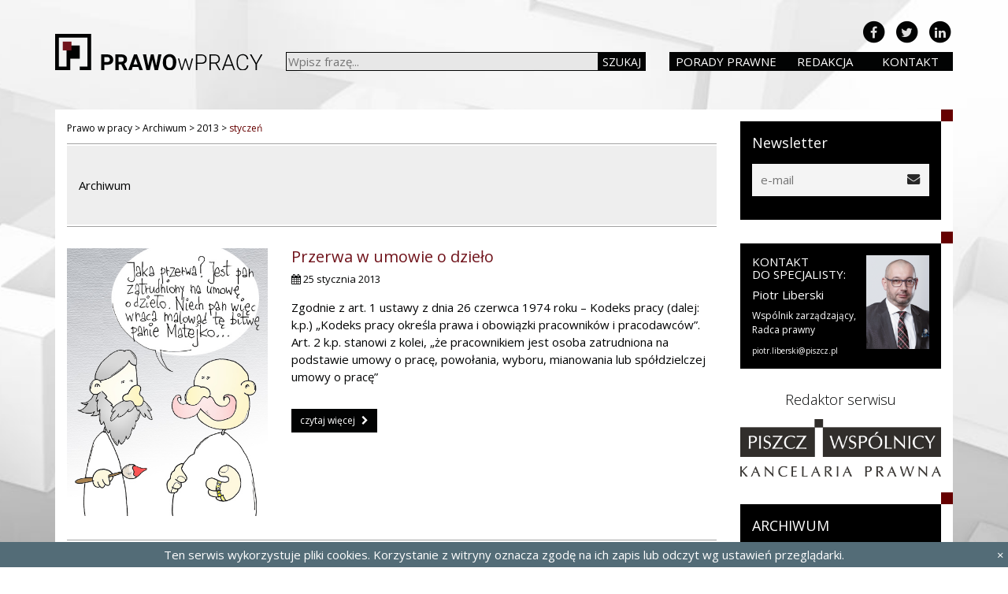

--- FILE ---
content_type: text/html; charset=UTF-8
request_url: https://www.prawowpracy.pl/2013/01/
body_size: 11252
content:
<!doctype html>
<html lang="pl-PL" class="no-js">
	<head>
		<meta charset="UTF-8">
		<title>styczeń 2013 - Prawo w pracy : Prawo w pracy</title>

		<link href="//www.google-analytics.com" rel="dns-prefetch">
        <link href="/favicon.ico" rel="shortcut icon">

		<meta http-equiv="X-UA-Compatible" content="IE=edge">
		<meta name="viewport" content="width=device-width, initial-scale=1.0">
		<meta name="description" content="Indywidualne i zbiorowe prawo pracy">

		<link href="https://fonts.googleapis.com/css?family=Open+Sans:300,400,600,700&amp;subset=latin-ext" rel="stylesheet">
		<link href="https://fonts.googleapis.com/css?family=Roboto:300,400,500,700&amp;subset=latin-ext" rel="stylesheet">
		<meta name='robots' content='noindex, follow' />
	<style>img:is([sizes="auto" i], [sizes^="auto," i]) { contain-intrinsic-size: 3000px 1500px }</style>
	
	<!-- This site is optimized with the Yoast SEO plugin v25.6 - https://yoast.com/wordpress/plugins/seo/ -->
	<meta property="og:locale" content="pl_PL" />
	<meta property="og:type" content="website" />
	<meta property="og:title" content="styczeń 2013 - Prawo w pracy" />
	<meta property="og:url" content="https://www.prawowpracy.pl/2013/01/" />
	<meta property="og:site_name" content="Prawo w pracy" />
	<meta name="twitter:card" content="summary_large_image" />
	<script type="application/ld+json" class="yoast-schema-graph">{"@context":"https://schema.org","@graph":[{"@type":"CollectionPage","@id":"https://www.prawowpracy.pl/2013/01/","url":"https://www.prawowpracy.pl/2013/01/","name":"styczeń 2013 - Prawo w pracy","isPartOf":{"@id":"https://www.prawowpracy.pl/#website"},"primaryImageOfPage":{"@id":"https://www.prawowpracy.pl/2013/01/#primaryimage"},"image":{"@id":"https://www.prawowpracy.pl/2013/01/#primaryimage"},"thumbnailUrl":"https://www.prawowpracy.pl/wp-content/uploads/2013/01/przerwa-w-umowie-o-dzielo.jpg","breadcrumb":{"@id":"https://www.prawowpracy.pl/2013/01/#breadcrumb"},"inLanguage":"pl-PL"},{"@type":"ImageObject","inLanguage":"pl-PL","@id":"https://www.prawowpracy.pl/2013/01/#primaryimage","url":"https://www.prawowpracy.pl/wp-content/uploads/2013/01/przerwa-w-umowie-o-dzielo.jpg","contentUrl":"https://www.prawowpracy.pl/wp-content/uploads/2013/01/przerwa-w-umowie-o-dzielo.jpg","width":"438","height":"585","caption":"Przerwa w umowie o dzieło"},{"@type":"BreadcrumbList","@id":"https://www.prawowpracy.pl/2013/01/#breadcrumb","itemListElement":[{"@type":"ListItem","position":1,"name":"Strona główna","item":"https://www.prawowpracy.pl/"},{"@type":"ListItem","position":2,"name":"Archiwum dla styczeń 2013"}]},{"@type":"WebSite","@id":"https://www.prawowpracy.pl/#website","url":"https://www.prawowpracy.pl/","name":"Prawo w pracy","description":"Indywidualne i zbiorowe prawo pracy","potentialAction":[{"@type":"SearchAction","target":{"@type":"EntryPoint","urlTemplate":"https://www.prawowpracy.pl/?s={search_term_string}"},"query-input":{"@type":"PropertyValueSpecification","valueRequired":true,"valueName":"search_term_string"}}],"inLanguage":"pl-PL"}]}</script>
	<!-- / Yoast SEO plugin. -->


<link rel='dns-prefetch' href='//www.prawowpracy.pl' />
<link rel='dns-prefetch' href='//cdn.openshareweb.com' />
<link rel='dns-prefetch' href='//cdn.shareaholic.net' />
<link rel='dns-prefetch' href='//www.shareaholic.net' />
<link rel='dns-prefetch' href='//analytics.shareaholic.com' />
<link rel='dns-prefetch' href='//recs.shareaholic.com' />
<link rel='dns-prefetch' href='//partner.shareaholic.com' />
<!-- Shareaholic - https://www.shareaholic.com -->
<link rel='preload' href='//cdn.shareaholic.net/assets/pub/shareaholic.js' as='script'/>
<script data-no-minify='1' data-cfasync='false'>
_SHR_SETTINGS = {"endpoints":{"local_recs_url":"https:\/\/www.prawowpracy.pl\/wp-admin\/admin-ajax.php?action=shareaholic_permalink_related","ajax_url":"https:\/\/www.prawowpracy.pl\/wp-admin\/admin-ajax.php","share_counts_url":"https:\/\/www.prawowpracy.pl\/wp-admin\/admin-ajax.php?action=shareaholic_share_counts_api"},"site_id":"4539855d2bd180f0ed1e3cf5cca45be8"};
</script>
<script data-no-minify='1' data-cfasync='false' src='//cdn.shareaholic.net/assets/pub/shareaholic.js' data-shr-siteid='4539855d2bd180f0ed1e3cf5cca45be8' async ></script>

<!-- Shareaholic Content Tags -->
<meta name='shareaholic:site_name' content='Prawo w pracy' />
<meta name='shareaholic:language' content='pl-PL' />
<meta name='shareaholic:article_visibility' content='private' />
<meta name='shareaholic:site_id' content='4539855d2bd180f0ed1e3cf5cca45be8' />
<meta name='shareaholic:wp_version' content='9.7.13' />

<!-- Shareaholic Content Tags End -->
<script type="text/javascript">
/* <![CDATA[ */
window._wpemojiSettings = {"baseUrl":"https:\/\/s.w.org\/images\/core\/emoji\/16.0.1\/72x72\/","ext":".png","svgUrl":"https:\/\/s.w.org\/images\/core\/emoji\/16.0.1\/svg\/","svgExt":".svg","source":{"concatemoji":"https:\/\/www.prawowpracy.pl\/wp-includes\/js\/wp-emoji-release.min.js"}};
/*! This file is auto-generated */
!function(s,n){var o,i,e;function c(e){try{var t={supportTests:e,timestamp:(new Date).valueOf()};sessionStorage.setItem(o,JSON.stringify(t))}catch(e){}}function p(e,t,n){e.clearRect(0,0,e.canvas.width,e.canvas.height),e.fillText(t,0,0);var t=new Uint32Array(e.getImageData(0,0,e.canvas.width,e.canvas.height).data),a=(e.clearRect(0,0,e.canvas.width,e.canvas.height),e.fillText(n,0,0),new Uint32Array(e.getImageData(0,0,e.canvas.width,e.canvas.height).data));return t.every(function(e,t){return e===a[t]})}function u(e,t){e.clearRect(0,0,e.canvas.width,e.canvas.height),e.fillText(t,0,0);for(var n=e.getImageData(16,16,1,1),a=0;a<n.data.length;a++)if(0!==n.data[a])return!1;return!0}function f(e,t,n,a){switch(t){case"flag":return n(e,"\ud83c\udff3\ufe0f\u200d\u26a7\ufe0f","\ud83c\udff3\ufe0f\u200b\u26a7\ufe0f")?!1:!n(e,"\ud83c\udde8\ud83c\uddf6","\ud83c\udde8\u200b\ud83c\uddf6")&&!n(e,"\ud83c\udff4\udb40\udc67\udb40\udc62\udb40\udc65\udb40\udc6e\udb40\udc67\udb40\udc7f","\ud83c\udff4\u200b\udb40\udc67\u200b\udb40\udc62\u200b\udb40\udc65\u200b\udb40\udc6e\u200b\udb40\udc67\u200b\udb40\udc7f");case"emoji":return!a(e,"\ud83e\udedf")}return!1}function g(e,t,n,a){var r="undefined"!=typeof WorkerGlobalScope&&self instanceof WorkerGlobalScope?new OffscreenCanvas(300,150):s.createElement("canvas"),o=r.getContext("2d",{willReadFrequently:!0}),i=(o.textBaseline="top",o.font="600 32px Arial",{});return e.forEach(function(e){i[e]=t(o,e,n,a)}),i}function t(e){var t=s.createElement("script");t.src=e,t.defer=!0,s.head.appendChild(t)}"undefined"!=typeof Promise&&(o="wpEmojiSettingsSupports",i=["flag","emoji"],n.supports={everything:!0,everythingExceptFlag:!0},e=new Promise(function(e){s.addEventListener("DOMContentLoaded",e,{once:!0})}),new Promise(function(t){var n=function(){try{var e=JSON.parse(sessionStorage.getItem(o));if("object"==typeof e&&"number"==typeof e.timestamp&&(new Date).valueOf()<e.timestamp+604800&&"object"==typeof e.supportTests)return e.supportTests}catch(e){}return null}();if(!n){if("undefined"!=typeof Worker&&"undefined"!=typeof OffscreenCanvas&&"undefined"!=typeof URL&&URL.createObjectURL&&"undefined"!=typeof Blob)try{var e="postMessage("+g.toString()+"("+[JSON.stringify(i),f.toString(),p.toString(),u.toString()].join(",")+"));",a=new Blob([e],{type:"text/javascript"}),r=new Worker(URL.createObjectURL(a),{name:"wpTestEmojiSupports"});return void(r.onmessage=function(e){c(n=e.data),r.terminate(),t(n)})}catch(e){}c(n=g(i,f,p,u))}t(n)}).then(function(e){for(var t in e)n.supports[t]=e[t],n.supports.everything=n.supports.everything&&n.supports[t],"flag"!==t&&(n.supports.everythingExceptFlag=n.supports.everythingExceptFlag&&n.supports[t]);n.supports.everythingExceptFlag=n.supports.everythingExceptFlag&&!n.supports.flag,n.DOMReady=!1,n.readyCallback=function(){n.DOMReady=!0}}).then(function(){return e}).then(function(){var e;n.supports.everything||(n.readyCallback(),(e=n.source||{}).concatemoji?t(e.concatemoji):e.wpemoji&&e.twemoji&&(t(e.twemoji),t(e.wpemoji)))}))}((window,document),window._wpemojiSettings);
/* ]]> */
</script>
<style id='wp-emoji-styles-inline-css' type='text/css'>

	img.wp-smiley, img.emoji {
		display: inline !important;
		border: none !important;
		box-shadow: none !important;
		height: 1em !important;
		width: 1em !important;
		margin: 0 0.07em !important;
		vertical-align: -0.1em !important;
		background: none !important;
		padding: 0 !important;
	}
</style>
<link rel='stylesheet' id='wp-block-library-css' href='https://www.prawowpracy.pl/wp-includes/css/dist/block-library/style.min.css' media='all' />
<style id='classic-theme-styles-inline-css' type='text/css'>
/*! This file is auto-generated */
.wp-block-button__link{color:#fff;background-color:#32373c;border-radius:9999px;box-shadow:none;text-decoration:none;padding:calc(.667em + 2px) calc(1.333em + 2px);font-size:1.125em}.wp-block-file__button{background:#32373c;color:#fff;text-decoration:none}
</style>
<style id='global-styles-inline-css' type='text/css'>
:root{--wp--preset--aspect-ratio--square: 1;--wp--preset--aspect-ratio--4-3: 4/3;--wp--preset--aspect-ratio--3-4: 3/4;--wp--preset--aspect-ratio--3-2: 3/2;--wp--preset--aspect-ratio--2-3: 2/3;--wp--preset--aspect-ratio--16-9: 16/9;--wp--preset--aspect-ratio--9-16: 9/16;--wp--preset--color--black: #000000;--wp--preset--color--cyan-bluish-gray: #abb8c3;--wp--preset--color--white: #ffffff;--wp--preset--color--pale-pink: #f78da7;--wp--preset--color--vivid-red: #cf2e2e;--wp--preset--color--luminous-vivid-orange: #ff6900;--wp--preset--color--luminous-vivid-amber: #fcb900;--wp--preset--color--light-green-cyan: #7bdcb5;--wp--preset--color--vivid-green-cyan: #00d084;--wp--preset--color--pale-cyan-blue: #8ed1fc;--wp--preset--color--vivid-cyan-blue: #0693e3;--wp--preset--color--vivid-purple: #9b51e0;--wp--preset--gradient--vivid-cyan-blue-to-vivid-purple: linear-gradient(135deg,rgba(6,147,227,1) 0%,rgb(155,81,224) 100%);--wp--preset--gradient--light-green-cyan-to-vivid-green-cyan: linear-gradient(135deg,rgb(122,220,180) 0%,rgb(0,208,130) 100%);--wp--preset--gradient--luminous-vivid-amber-to-luminous-vivid-orange: linear-gradient(135deg,rgba(252,185,0,1) 0%,rgba(255,105,0,1) 100%);--wp--preset--gradient--luminous-vivid-orange-to-vivid-red: linear-gradient(135deg,rgba(255,105,0,1) 0%,rgb(207,46,46) 100%);--wp--preset--gradient--very-light-gray-to-cyan-bluish-gray: linear-gradient(135deg,rgb(238,238,238) 0%,rgb(169,184,195) 100%);--wp--preset--gradient--cool-to-warm-spectrum: linear-gradient(135deg,rgb(74,234,220) 0%,rgb(151,120,209) 20%,rgb(207,42,186) 40%,rgb(238,44,130) 60%,rgb(251,105,98) 80%,rgb(254,248,76) 100%);--wp--preset--gradient--blush-light-purple: linear-gradient(135deg,rgb(255,206,236) 0%,rgb(152,150,240) 100%);--wp--preset--gradient--blush-bordeaux: linear-gradient(135deg,rgb(254,205,165) 0%,rgb(254,45,45) 50%,rgb(107,0,62) 100%);--wp--preset--gradient--luminous-dusk: linear-gradient(135deg,rgb(255,203,112) 0%,rgb(199,81,192) 50%,rgb(65,88,208) 100%);--wp--preset--gradient--pale-ocean: linear-gradient(135deg,rgb(255,245,203) 0%,rgb(182,227,212) 50%,rgb(51,167,181) 100%);--wp--preset--gradient--electric-grass: linear-gradient(135deg,rgb(202,248,128) 0%,rgb(113,206,126) 100%);--wp--preset--gradient--midnight: linear-gradient(135deg,rgb(2,3,129) 0%,rgb(40,116,252) 100%);--wp--preset--font-size--small: 13px;--wp--preset--font-size--medium: 20px;--wp--preset--font-size--large: 36px;--wp--preset--font-size--x-large: 42px;--wp--preset--spacing--20: 0.44rem;--wp--preset--spacing--30: 0.67rem;--wp--preset--spacing--40: 1rem;--wp--preset--spacing--50: 1.5rem;--wp--preset--spacing--60: 2.25rem;--wp--preset--spacing--70: 3.38rem;--wp--preset--spacing--80: 5.06rem;--wp--preset--shadow--natural: 6px 6px 9px rgba(0, 0, 0, 0.2);--wp--preset--shadow--deep: 12px 12px 50px rgba(0, 0, 0, 0.4);--wp--preset--shadow--sharp: 6px 6px 0px rgba(0, 0, 0, 0.2);--wp--preset--shadow--outlined: 6px 6px 0px -3px rgba(255, 255, 255, 1), 6px 6px rgba(0, 0, 0, 1);--wp--preset--shadow--crisp: 6px 6px 0px rgba(0, 0, 0, 1);}:where(.is-layout-flex){gap: 0.5em;}:where(.is-layout-grid){gap: 0.5em;}body .is-layout-flex{display: flex;}.is-layout-flex{flex-wrap: wrap;align-items: center;}.is-layout-flex > :is(*, div){margin: 0;}body .is-layout-grid{display: grid;}.is-layout-grid > :is(*, div){margin: 0;}:where(.wp-block-columns.is-layout-flex){gap: 2em;}:where(.wp-block-columns.is-layout-grid){gap: 2em;}:where(.wp-block-post-template.is-layout-flex){gap: 1.25em;}:where(.wp-block-post-template.is-layout-grid){gap: 1.25em;}.has-black-color{color: var(--wp--preset--color--black) !important;}.has-cyan-bluish-gray-color{color: var(--wp--preset--color--cyan-bluish-gray) !important;}.has-white-color{color: var(--wp--preset--color--white) !important;}.has-pale-pink-color{color: var(--wp--preset--color--pale-pink) !important;}.has-vivid-red-color{color: var(--wp--preset--color--vivid-red) !important;}.has-luminous-vivid-orange-color{color: var(--wp--preset--color--luminous-vivid-orange) !important;}.has-luminous-vivid-amber-color{color: var(--wp--preset--color--luminous-vivid-amber) !important;}.has-light-green-cyan-color{color: var(--wp--preset--color--light-green-cyan) !important;}.has-vivid-green-cyan-color{color: var(--wp--preset--color--vivid-green-cyan) !important;}.has-pale-cyan-blue-color{color: var(--wp--preset--color--pale-cyan-blue) !important;}.has-vivid-cyan-blue-color{color: var(--wp--preset--color--vivid-cyan-blue) !important;}.has-vivid-purple-color{color: var(--wp--preset--color--vivid-purple) !important;}.has-black-background-color{background-color: var(--wp--preset--color--black) !important;}.has-cyan-bluish-gray-background-color{background-color: var(--wp--preset--color--cyan-bluish-gray) !important;}.has-white-background-color{background-color: var(--wp--preset--color--white) !important;}.has-pale-pink-background-color{background-color: var(--wp--preset--color--pale-pink) !important;}.has-vivid-red-background-color{background-color: var(--wp--preset--color--vivid-red) !important;}.has-luminous-vivid-orange-background-color{background-color: var(--wp--preset--color--luminous-vivid-orange) !important;}.has-luminous-vivid-amber-background-color{background-color: var(--wp--preset--color--luminous-vivid-amber) !important;}.has-light-green-cyan-background-color{background-color: var(--wp--preset--color--light-green-cyan) !important;}.has-vivid-green-cyan-background-color{background-color: var(--wp--preset--color--vivid-green-cyan) !important;}.has-pale-cyan-blue-background-color{background-color: var(--wp--preset--color--pale-cyan-blue) !important;}.has-vivid-cyan-blue-background-color{background-color: var(--wp--preset--color--vivid-cyan-blue) !important;}.has-vivid-purple-background-color{background-color: var(--wp--preset--color--vivid-purple) !important;}.has-black-border-color{border-color: var(--wp--preset--color--black) !important;}.has-cyan-bluish-gray-border-color{border-color: var(--wp--preset--color--cyan-bluish-gray) !important;}.has-white-border-color{border-color: var(--wp--preset--color--white) !important;}.has-pale-pink-border-color{border-color: var(--wp--preset--color--pale-pink) !important;}.has-vivid-red-border-color{border-color: var(--wp--preset--color--vivid-red) !important;}.has-luminous-vivid-orange-border-color{border-color: var(--wp--preset--color--luminous-vivid-orange) !important;}.has-luminous-vivid-amber-border-color{border-color: var(--wp--preset--color--luminous-vivid-amber) !important;}.has-light-green-cyan-border-color{border-color: var(--wp--preset--color--light-green-cyan) !important;}.has-vivid-green-cyan-border-color{border-color: var(--wp--preset--color--vivid-green-cyan) !important;}.has-pale-cyan-blue-border-color{border-color: var(--wp--preset--color--pale-cyan-blue) !important;}.has-vivid-cyan-blue-border-color{border-color: var(--wp--preset--color--vivid-cyan-blue) !important;}.has-vivid-purple-border-color{border-color: var(--wp--preset--color--vivid-purple) !important;}.has-vivid-cyan-blue-to-vivid-purple-gradient-background{background: var(--wp--preset--gradient--vivid-cyan-blue-to-vivid-purple) !important;}.has-light-green-cyan-to-vivid-green-cyan-gradient-background{background: var(--wp--preset--gradient--light-green-cyan-to-vivid-green-cyan) !important;}.has-luminous-vivid-amber-to-luminous-vivid-orange-gradient-background{background: var(--wp--preset--gradient--luminous-vivid-amber-to-luminous-vivid-orange) !important;}.has-luminous-vivid-orange-to-vivid-red-gradient-background{background: var(--wp--preset--gradient--luminous-vivid-orange-to-vivid-red) !important;}.has-very-light-gray-to-cyan-bluish-gray-gradient-background{background: var(--wp--preset--gradient--very-light-gray-to-cyan-bluish-gray) !important;}.has-cool-to-warm-spectrum-gradient-background{background: var(--wp--preset--gradient--cool-to-warm-spectrum) !important;}.has-blush-light-purple-gradient-background{background: var(--wp--preset--gradient--blush-light-purple) !important;}.has-blush-bordeaux-gradient-background{background: var(--wp--preset--gradient--blush-bordeaux) !important;}.has-luminous-dusk-gradient-background{background: var(--wp--preset--gradient--luminous-dusk) !important;}.has-pale-ocean-gradient-background{background: var(--wp--preset--gradient--pale-ocean) !important;}.has-electric-grass-gradient-background{background: var(--wp--preset--gradient--electric-grass) !important;}.has-midnight-gradient-background{background: var(--wp--preset--gradient--midnight) !important;}.has-small-font-size{font-size: var(--wp--preset--font-size--small) !important;}.has-medium-font-size{font-size: var(--wp--preset--font-size--medium) !important;}.has-large-font-size{font-size: var(--wp--preset--font-size--large) !important;}.has-x-large-font-size{font-size: var(--wp--preset--font-size--x-large) !important;}
:where(.wp-block-post-template.is-layout-flex){gap: 1.25em;}:where(.wp-block-post-template.is-layout-grid){gap: 1.25em;}
:where(.wp-block-columns.is-layout-flex){gap: 2em;}:where(.wp-block-columns.is-layout-grid){gap: 2em;}
:root :where(.wp-block-pullquote){font-size: 1.5em;line-height: 1.6;}
</style>
<link rel='stylesheet' id='accordion_archives-css' href='https://www.prawowpracy.pl/wp-content/plugins/accordion-archive-widget/style.css' media='all' />
<link rel='stylesheet' id='html5blank-main-css' href='https://www.prawowpracy.pl/wp-content/themes/piszcz-blog/styles/main.css' media='all' />
<link rel='stylesheet' id='html5blank-css' href='https://www.prawowpracy.pl/wp-content/themes/piszcz-blog/style.css' media='all' />
<link rel='stylesheet' id='newsletter-css' href='https://www.prawowpracy.pl/wp-content/plugins/newsletter/style.css' media='all' />
<script type="text/javascript" src="https://www.prawowpracy.pl/wp-content/themes/piszcz-blog/js/lib/conditionizr-4.3.0.min.js" id="conditionizr-js"></script>
<script type="text/javascript" src="https://www.prawowpracy.pl/wp-content/themes/piszcz-blog/js/lib/modernizr-2.7.1.min.js" id="modernizr-js"></script>
<script type="text/javascript" src="https://www.prawowpracy.pl/wp-includes/js/jquery/jquery.min.js" id="jquery-core-js"></script>
<script type="text/javascript" src="https://www.prawowpracy.pl/wp-includes/js/jquery/jquery-migrate.min.js" id="jquery-migrate-js"></script>
<script type="text/javascript" src="https://www.prawowpracy.pl/wp-content/themes/piszcz-blog/bootstrap/js/bootstrap.min.js" id="bootstrap-js"></script>
<script type="text/javascript" src="https://www.prawowpracy.pl/wp-content/themes/piszcz-blog/js/lib/jquery.matchHeight-min.js" id="matchHeight-js"></script>
<script type="text/javascript" src="https://www.prawowpracy.pl/wp-content/themes/piszcz-blog/js/lib/js.cookie.js" id="cookies-js"></script>
<script type="text/javascript" src="https://www.prawowpracy.pl/wp-content/themes/piszcz-blog/js/lib/jquery.badonkatrunc.min.js" id="badonkatrunc-js"></script>
<script type="text/javascript" src="https://www.prawowpracy.pl/wp-content/themes/piszcz-blog/js/scripts.js" id="html5blankscripts-js"></script>
<script type="text/javascript" src="https://www.prawowpracy.pl/wp-content/plugins/accordion-archive-widget/script.js" id="accordion_archives_script-js"></script>
<link rel="https://api.w.org/" href="https://www.prawowpracy.pl/wp-json/" /><link rel='https://github.com/WP-API/WP-API' href='https://www.prawowpracy.pl/wp-json' />
<script type="text/javascript">
(function(url){
	if(/(?:Chrome\/26\.0\.1410\.63 Safari\/537\.31|WordfenceTestMonBot)/.test(navigator.userAgent)){ return; }
	var addEvent = function(evt, handler) {
		if (window.addEventListener) {
			document.addEventListener(evt, handler, false);
		} else if (window.attachEvent) {
			document.attachEvent('on' + evt, handler);
		}
	};
	var removeEvent = function(evt, handler) {
		if (window.removeEventListener) {
			document.removeEventListener(evt, handler, false);
		} else if (window.detachEvent) {
			document.detachEvent('on' + evt, handler);
		}
	};
	var evts = 'contextmenu dblclick drag dragend dragenter dragleave dragover dragstart drop keydown keypress keyup mousedown mousemove mouseout mouseover mouseup mousewheel scroll'.split(' ');
	var logHuman = function() {
		if (window.wfLogHumanRan) { return; }
		window.wfLogHumanRan = true;
		var wfscr = document.createElement('script');
		wfscr.type = 'text/javascript';
		wfscr.async = true;
		wfscr.src = url + '&r=' + Math.random();
		(document.getElementsByTagName('head')[0]||document.getElementsByTagName('body')[0]).appendChild(wfscr);
		for (var i = 0; i < evts.length; i++) {
			removeEvent(evts[i], logHuman);
		}
	};
	for (var i = 0; i < evts.length; i++) {
		addEvent(evts[i], logHuman);
	}
})('//www.prawowpracy.pl/?wordfence_lh=1&hid=A5ADDDBE3DA6DAA2B569850B3E27A1F9');
</script>		<script>
        // conditionizr.com
        // configure environment tests
        conditionizr.config({
            assets: 'https://www.prawowpracy.pl/wp-content/themes/piszcz-blog',
            tests: {}
        });
        </script>

	<!-- Global site tag (gtag.js) - Google Analytics -->
	<script async src="https://www.googletagmanager.com/gtag/js?id=UA-26086006-1"></script>
	<script>
		window.dataLayer = window.dataLayer || [];
		function gtag(){dataLayer.push(arguments);}
		gtag('js', new Date());

		gtag('config', 'UA-26086006-1');
	</script>
	</head>
	<body class="archive date wp-theme-piszcz-blog">
		<div id="fb-root"></div>
<script>(function(d, s, id) {
  var js, fjs = d.getElementsByTagName(s)[0];
  if (d.getElementById(id)) return;
  js = d.createElement(s); js.id = id;
  js.src = "//connect.facebook.net/pl_PL/sdk.js#xfbml=1&version=v2.8&appId=422722808069731";
  fjs.parentNode.insertBefore(js, fjs);
}(document, 'script', 'facebook-jssdk'));</script>

		<!-- wrapper -->
			<header class="header">
				<div class="container">
					<div class="row">
						<div class="col-md-3">
							<a class="header-logo" href="/"><img src="https://www.prawowpracy.pl/wp-content/themes/piszcz-blog/img/logo-prawo.svg" alt="Prawo W Pracy Logo"></a>
						</div>
						<div class="col-md-5">
							<div class="header-search">
								<!-- search -->
<form class="search" method="get" action="https://www.prawowpracy.pl" role="search">
	<input class="search-input" type="search" name="s" placeholder="Wpisz frazę...">
	<button class="search-submit" type="submit">Szukaj</button>
	<input type="hidden" name="csrf" value="838f96616d" />
</form>
<!-- /search -->
							</div>
						</div>
						<div class="col-md-4">
							<div class="header-menu">
								<ul>
									<li><a href="/porady">Porady prawne</a></li>
									<li><a href="/redakcja">Redakcja</a></li>
									<li><a href="/kontakt">Kontakt</a></li>
								</ul>
							</div>
							<div class="header-social">
								<ul>
									<li>
										<a href="https://www.linkedin.com/company/6382456">
											<span class="fa-stack">
										  <i class="fa fa-circle fa-stack-2x"></i>
										  <i class="fa fa-linkedin fa-stack-1x fa-inverse"></i>
										</span>
										</a>
									</li>
									<li>
										<a href="https://twitter.com/Prawo_w_Pracy">
											<span class="fa-stack">
										  <i class="fa fa-circle fa-stack-2x"></i>
										  <i class="fa fa-twitter fa-stack-1x fa-inverse"></i>
										</span>
										</a>
									</li>
									<li>
										<a href="https://www.facebook.com/Prawo-w-Pracy-140046306084498/">
											<span class="fa-stack">
										  <i class="fa fa-circle fa-stack-2x"></i>
										  <i class="fa fa-facebook fa-stack-1x fa-inverse"></i>
										</span>
										</a>
									</li>
								</ul>
							</div>
						</div>
					</div>
				</div>
			</header>

			<div class="wrapper">
<div class="container archive">
	<div class="content">
		<div class="row">
			<div class="col-md-9">
				<main>
					<div class="breadcrumbs" typeof="BreadcrumbList" vocab="http://schema.org/">
							<!-- Breadcrumb NavXT 7.4.1 -->
<span property="itemListElement" typeof="ListItem"><a property="item" typeof="WebPage" title="Go to Prawo w pracy." href="https://www.prawowpracy.pl" class="home"><span property="name">Prawo w pracy</span></a><meta property="position" content="1"></span> &gt; <span property="itemListElement" typeof="ListItem"><a property="item" typeof="WebPage" title="Go to Archiwum." href="https://www.prawowpracy.pl/porady/" class="post-root post post-post"><span property="name">Archiwum</span></a><meta property="position" content="2"></span> &gt; <span property="itemListElement" typeof="ListItem"><a property="item" typeof="WebPage" title="Go to the 2013 archives." href="https://www.prawowpracy.pl/2013/" class="archive date-year"><span property="name">2013</span></a><meta property="position" content="3"></span> &gt; <span property="itemListElement" typeof="ListItem"><span property="name">styczeń</span><meta property="position" content="4"></span>					</div>
					<div class="post-meta archive-meta">
						<span class="archive-title">
							Archiwum
						</span>
					</div>
					<div class="post-list">
						
	<article>
		<div class="row">
			<div class="col-md-4">
				<div class="post-thumbnail">
					<img src="https://www.prawowpracy.pl/wp-content/uploads/2013/01/przerwa-w-umowie-o-dzielo.jpg" class="attachment-large size-large wp-post-image" alt="Przerwa w umowie o dzieło" decoding="async" fetchpriority="high" srcset="https://www.prawowpracy.pl/wp-content/uploads/2013/01/przerwa-w-umowie-o-dzielo.jpg 438w, https://www.prawowpracy.pl/wp-content/uploads/2013/01/przerwa-w-umowie-o-dzielo-224x300.jpg 224w" sizes="(max-width: 438px) 100vw, 438px" />				</div>
			</div>
			<div class="col-md-8">
				<div class="post-details">
					<header>
						<h3><a href="https://www.prawowpracy.pl/przerwa-w-umowie-o-dzielo/">Przerwa w umowie o dzieło</a></h3>
						<span class="date"><i class="fa fa-calendar" aria-hidden="true"></i> 25 stycznia 2013</span>
					</header>
					<p>Zgodnie z art. 1 ustawy z dnia 26 czerwca 1974 roku &#8211; Kodeks pracy (dalej: k.p.) „Kodeks pracy określa prawa i obowiązki pracowników i pracodawców”. Art. 2 k.p. stanowi z kolei, „że pracownikiem jest osoba zatrudniona na podstawie umowy o pracę, powołania, wyboru, mianowania lub spółdzielczej umowy o pracę”</p>
					<a class="btn btn-default btn-sm read-more" href="https://www.prawowpracy.pl/przerwa-w-umowie-o-dzielo/">czytaj więcej <i class="fa fa-chevron-right"></i></a>
					<footer>
						<div class="post-share">
							
							<!--<div class="fb-like" data-href="https://www.prawowpracy.pl/przerwa-w-umowie-o-dzielo/" data-layout="button_count" data-action="like" data-size="small" data-show-faces="false" data-share="true"></div>-->
							<div style='display:none;' class='shareaholic-canvas' data-app='share_buttons' data-title='Przerwa w umowie o dzieło' data-link='https://www.prawowpracy.pl/przerwa-w-umowie-o-dzielo/' data-app-id='26288953'></div>							
						</div>
						<!--<div class="post-comments">
							<span class="comments"><i class="fa fa-comment-o" aria-hidden="true"></i> <a href="https://www.prawowpracy.pl/przerwa-w-umowie-o-dzielo/#respond">Dodaj komentarz</a></span>
						</div>-->
					</footer>
				</div>
			</div>
		</div>
	</article>


	<article>
		<div class="row">
			<div class="col-md-4">
				<div class="post-thumbnail">
					<img src="https://www.prawowpracy.pl/wp-content/uploads/2013/01/2013.jpg" class="attachment-large size-large wp-post-image" alt="Zmiany w prawie pracy w 2013" decoding="async" srcset="https://www.prawowpracy.pl/wp-content/uploads/2013/01/2013.jpg 438w, https://www.prawowpracy.pl/wp-content/uploads/2013/01/2013-224x300.jpg 224w" sizes="(max-width: 438px) 100vw, 438px" />				</div>
			</div>
			<div class="col-md-8">
				<div class="post-details">
					<header>
						<h3><a href="https://www.prawowpracy.pl/zmiany-w-prawie-pracy-w-2013/">Zmiany w prawie pracy w 2013</a></h3>
						<span class="date"><i class="fa fa-calendar" aria-hidden="true"></i> 7 stycznia 2013</span>
					</header>
					<p>Początek nowego roku jest okazją dla podsumowania najważniejszych zmian w prawie pracy, o jakich w 2013 roku powinien pamiętać pracodawca.  Naszym zdaniem, dokonując wyboru najistotniejszych zagadnień, zwrócić należy w szczególności uwagę na kwestie wskazane poniżej.</p>
					<a class="btn btn-default btn-sm read-more" href="https://www.prawowpracy.pl/zmiany-w-prawie-pracy-w-2013/">czytaj więcej <i class="fa fa-chevron-right"></i></a>
					<footer>
						<div class="post-share">
							
							<!--<div class="fb-like" data-href="https://www.prawowpracy.pl/zmiany-w-prawie-pracy-w-2013/" data-layout="button_count" data-action="like" data-size="small" data-show-faces="false" data-share="true"></div>-->
							<div style='display:none;' class='shareaholic-canvas' data-app='share_buttons' data-title='Zmiany w prawie pracy w 2013' data-link='https://www.prawowpracy.pl/zmiany-w-prawie-pracy-w-2013/' data-app-id='26288953'></div>							
						</div>
						<!--<div class="post-comments">
							<span class="comments"><i class="fa fa-comment-o" aria-hidden="true"></i> <a href="https://www.prawowpracy.pl/zmiany-w-prawie-pracy-w-2013/#respond">Dodaj komentarz</a></span>
						</div>-->
					</footer>
				</div>
			</div>
		</div>
	</article>


						<div class="col-md-12">
							<!-- pagination -->
<div class="pagination">
	</div>
<!-- /pagination -->
						</div>
					</div>
				</main>
			</div>
			<div class="col-md-3">
				<aside>
					<div class="sidebar-newsletter">
						<h3>Newsletter</h3>

						<script type="text/javascript">
						//<![CDATA[
						if (typeof newsletter_check !== "function") {
						window.newsletter_check = function (f) {
						    var re = /^([a-zA-Z0-9_\.\-\+])+\@(([a-zA-Z0-9\-]{1,})+\.)+([a-zA-Z0-9]{2,})+$/;
						    if (!re.test(f.elements["ne"].value)) {
						        alert("The email is not correct");
						        return false;
						    }
						    for (var i=1; i<20; i++) {
						    if (f.elements["np" + i] && f.elements["np" + i].required && f.elements["np" + i].value == "") {
						        alert("");
						        return false;
						    }
						    }
						    if (f.elements["ny"] && !f.elements["ny"].checked) {
						        alert("You must accept the privacy statement");
						        return false;
						    }
						    return true;
						}
						}
						//]]>
						</script>

						<div class="tnp tnp-subscription newsletter newsletter-subscription newsletter--blocked">
							<form method="post" action="/?na=s" onsubmit="return newsletter_check(this)">
								<input class="tnp-email" type="email" name="ne" size="30" placeholder="e-mail" required>
								<input class="tnp-submit" type="submit" value=""/>
							</form>
						</div>
					</div>

										<div class="sidebar-spec clearfix">
						<div class="post-spec">
							<img src="https://www.prawowpracy.pl/wp-content/uploads/2024/03/piotr_liberski-2-250x373a.png" class="attachment-post-thumbnail size-post-thumbnail wp-post-image" alt="" decoding="async" loading="lazy" srcset="https://www.prawowpracy.pl/wp-content/uploads/2024/03/piotr_liberski-2-250x373a.png 250w, https://www.prawowpracy.pl/wp-content/uploads/2024/03/piotr_liberski-2-250x373a-120x179.png 120w" />							<div class="person-details">
								<h3>Kontakt<br>do specjalisty:</h3>
								<h4>Piotr Liberski</h4>
																<span>Wspólnik zarządzający, Radca prawny </span>
																									<a href="mailto:piotr.liberski@piszcz.pl">piotr.liberski@piszcz.pl</a>
																							</div>
						</div>
					</div>


					<div class="sidebar-logo">
						<h3>Redaktor serwisu</h3>
						<a href="http://piszcz.pl" rel="nofollow" target="_blank">
							<img src="https://www.prawowpracy.pl/wp-content/themes/piszcz-blog/img/logo-piszcz.png" alt="Piszcz i Wspólnicy">
						</a>
					</div>
											<div id="primary-sidebar" class="primary-sidebar widget-area" role="complementary">
							<div id="accordion_archives-2" class="widget-sidebar widget_accordion_archive"><h3 class="widget-title">Archiwum</h3>		<ul>
<li class="archive-accordion-year "><a>2020</a><ul style=""><li class="archive-accordion-month "><a href="https://www.prawowpracy.pl/2020/01/">maj</a></li><li class="archive-accordion-month "><a href="https://www.prawowpracy.pl/2020/01/">marzec</a></li><li class="archive-accordion-month "><a href="https://www.prawowpracy.pl/2020/01/">luty</a></li><li class="archive-accordion-month "><a href="https://www.prawowpracy.pl/2020/01/">styczeń</a></li></ul></li><li class="archive-accordion-year "><a>2019</a><ul style=""><li class="archive-accordion-month "><a href="https://www.prawowpracy.pl/2019/01/">lipiec</a></li><li class="archive-accordion-month "><a href="https://www.prawowpracy.pl/2019/01/">luty</a></li></ul></li><li class="archive-accordion-year "><a>2018</a><ul style=""><li class="archive-accordion-month "><a href="https://www.prawowpracy.pl/2018/01/">grudzień</a></li><li class="archive-accordion-month "><a href="https://www.prawowpracy.pl/2018/01/">maj</a></li><li class="archive-accordion-month "><a href="https://www.prawowpracy.pl/2018/01/">kwiecień</a></li><li class="archive-accordion-month "><a href="https://www.prawowpracy.pl/2018/01/">marzec</a></li><li class="archive-accordion-month "><a href="https://www.prawowpracy.pl/2018/01/">luty</a></li><li class="archive-accordion-month "><a href="https://www.prawowpracy.pl/2018/01/">styczeń</a></li></ul></li><li class="archive-accordion-year "><a>2017</a><ul style=""><li class="archive-accordion-month "><a href="https://www.prawowpracy.pl/2017/01/">grudzień</a></li><li class="archive-accordion-month "><a href="https://www.prawowpracy.pl/2017/01/">listopad</a></li><li class="archive-accordion-month "><a href="https://www.prawowpracy.pl/2017/01/">październik</a></li><li class="archive-accordion-month "><a href="https://www.prawowpracy.pl/2017/01/">wrzesień</a></li><li class="archive-accordion-month "><a href="https://www.prawowpracy.pl/2017/01/">sierpień</a></li><li class="archive-accordion-month "><a href="https://www.prawowpracy.pl/2017/01/">lipiec</a></li><li class="archive-accordion-month "><a href="https://www.prawowpracy.pl/2017/01/">czerwiec</a></li><li class="archive-accordion-month "><a href="https://www.prawowpracy.pl/2017/01/">maj</a></li><li class="archive-accordion-month "><a href="https://www.prawowpracy.pl/2017/01/">kwiecień</a></li><li class="archive-accordion-month "><a href="https://www.prawowpracy.pl/2017/01/">marzec</a></li><li class="archive-accordion-month "><a href="https://www.prawowpracy.pl/2017/01/">luty</a></li><li class="archive-accordion-month "><a href="https://www.prawowpracy.pl/2017/01/">styczeń</a></li></ul></li><li class="archive-accordion-year "><a>2016</a><ul style=""><li class="archive-accordion-month "><a href="https://www.prawowpracy.pl/2016/01/">grudzień</a></li><li class="archive-accordion-month "><a href="https://www.prawowpracy.pl/2016/01/">listopad</a></li><li class="archive-accordion-month "><a href="https://www.prawowpracy.pl/2016/01/">październik</a></li><li class="archive-accordion-month "><a href="https://www.prawowpracy.pl/2016/01/">wrzesień</a></li><li class="archive-accordion-month "><a href="https://www.prawowpracy.pl/2016/01/">sierpień</a></li><li class="archive-accordion-month "><a href="https://www.prawowpracy.pl/2016/01/">lipiec</a></li><li class="archive-accordion-month "><a href="https://www.prawowpracy.pl/2016/01/">czerwiec</a></li><li class="archive-accordion-month "><a href="https://www.prawowpracy.pl/2016/01/">maj</a></li><li class="archive-accordion-month "><a href="https://www.prawowpracy.pl/2016/01/">kwiecień</a></li><li class="archive-accordion-month "><a href="https://www.prawowpracy.pl/2016/01/">marzec</a></li><li class="archive-accordion-month "><a href="https://www.prawowpracy.pl/2016/01/">luty</a></li><li class="archive-accordion-month "><a href="https://www.prawowpracy.pl/2016/01/">styczeń</a></li></ul></li><li class="archive-accordion-year "><a>2015</a><ul style=""><li class="archive-accordion-month "><a href="https://www.prawowpracy.pl/2015/01/">grudzień</a></li><li class="archive-accordion-month "><a href="https://www.prawowpracy.pl/2015/01/">listopad</a></li><li class="archive-accordion-month "><a href="https://www.prawowpracy.pl/2015/01/">październik</a></li><li class="archive-accordion-month "><a href="https://www.prawowpracy.pl/2015/01/">wrzesień</a></li><li class="archive-accordion-month "><a href="https://www.prawowpracy.pl/2015/01/">sierpień</a></li><li class="archive-accordion-month "><a href="https://www.prawowpracy.pl/2015/01/">lipiec</a></li><li class="archive-accordion-month "><a href="https://www.prawowpracy.pl/2015/01/">czerwiec</a></li><li class="archive-accordion-month "><a href="https://www.prawowpracy.pl/2015/01/">maj</a></li><li class="archive-accordion-month "><a href="https://www.prawowpracy.pl/2015/01/">kwiecień</a></li><li class="archive-accordion-month "><a href="https://www.prawowpracy.pl/2015/01/">marzec</a></li><li class="archive-accordion-month "><a href="https://www.prawowpracy.pl/2015/01/">luty</a></li><li class="archive-accordion-month "><a href="https://www.prawowpracy.pl/2015/01/">styczeń</a></li></ul></li><li class="archive-accordion-year "><a>2014</a><ul style=""><li class="archive-accordion-month "><a href="https://www.prawowpracy.pl/2014/01/">grudzień</a></li><li class="archive-accordion-month "><a href="https://www.prawowpracy.pl/2014/01/">listopad</a></li><li class="archive-accordion-month "><a href="https://www.prawowpracy.pl/2014/01/">październik</a></li><li class="archive-accordion-month "><a href="https://www.prawowpracy.pl/2014/01/">wrzesień</a></li><li class="archive-accordion-month "><a href="https://www.prawowpracy.pl/2014/01/">sierpień</a></li><li class="archive-accordion-month "><a href="https://www.prawowpracy.pl/2014/01/">lipiec</a></li><li class="archive-accordion-month "><a href="https://www.prawowpracy.pl/2014/01/">czerwiec</a></li><li class="archive-accordion-month "><a href="https://www.prawowpracy.pl/2014/01/">maj</a></li><li class="archive-accordion-month "><a href="https://www.prawowpracy.pl/2014/01/">kwiecień</a></li><li class="archive-accordion-month "><a href="https://www.prawowpracy.pl/2014/01/">marzec</a></li><li class="archive-accordion-month "><a href="https://www.prawowpracy.pl/2014/01/">luty</a></li><li class="archive-accordion-month "><a href="https://www.prawowpracy.pl/2014/01/">styczeń</a></li></ul></li><li class="archive-accordion-year active"><a>2013</a><ul style="display: block"><li class="archive-accordion-month "><a href="https://www.prawowpracy.pl/2013/01/">grudzień</a></li><li class="archive-accordion-month "><a href="https://www.prawowpracy.pl/2013/01/">listopad</a></li><li class="archive-accordion-month "><a href="https://www.prawowpracy.pl/2013/01/">październik</a></li><li class="archive-accordion-month "><a href="https://www.prawowpracy.pl/2013/01/">wrzesień</a></li><li class="archive-accordion-month "><a href="https://www.prawowpracy.pl/2013/01/">sierpień</a></li><li class="archive-accordion-month "><a href="https://www.prawowpracy.pl/2013/01/">lipiec</a></li><li class="archive-accordion-month "><a href="https://www.prawowpracy.pl/2013/01/">czerwiec</a></li><li class="archive-accordion-month "><a href="https://www.prawowpracy.pl/2013/01/">maj</a></li><li class="archive-accordion-month "><a href="https://www.prawowpracy.pl/2013/01/">kwiecień</a></li><li class="archive-accordion-month "><a href="https://www.prawowpracy.pl/2013/01/">marzec</a></li><li class="archive-accordion-month "><a href="https://www.prawowpracy.pl/2013/01/">luty</a></li><li class="archive-accordion-month "><a href="https://www.prawowpracy.pl/2013/01/">styczeń</a></li></ul></li><li class="archive-accordion-year "><a>2012</a><ul style=""><li class="archive-accordion-month "><a href="https://www.prawowpracy.pl/2012/01/">grudzień</a></li><li class="archive-accordion-month "><a href="https://www.prawowpracy.pl/2012/01/">listopad</a></li><li class="archive-accordion-month "><a href="https://www.prawowpracy.pl/2012/01/">październik</a></li><li class="archive-accordion-month "><a href="https://www.prawowpracy.pl/2012/01/">wrzesień</a></li><li class="archive-accordion-month "><a href="https://www.prawowpracy.pl/2012/01/">sierpień</a></li><li class="archive-accordion-month "><a href="https://www.prawowpracy.pl/2012/01/">lipiec</a></li><li class="archive-accordion-month "><a href="https://www.prawowpracy.pl/2012/01/">czerwiec</a></li><li class="archive-accordion-month "><a href="https://www.prawowpracy.pl/2012/01/">maj</a></li><li class="archive-accordion-month "><a href="https://www.prawowpracy.pl/2012/01/">kwiecień</a></li><li class="archive-accordion-month "><a href="https://www.prawowpracy.pl/2012/01/">marzec</a></li><li class="archive-accordion-month "><a href="https://www.prawowpracy.pl/2012/01/">luty</a></li><li class="archive-accordion-month "><a href="https://www.prawowpracy.pl/2012/01/">styczeń</a></li></ul></li><li class="archive-accordion-year "><a>2011</a><ul style=""><li class="archive-accordion-month "><a href="https://www.prawowpracy.pl/2011/01/">grudzień</a></li><li class="archive-accordion-month "><a href="https://www.prawowpracy.pl/2011/01/">listopad</a></li><li class="archive-accordion-month "><a href="https://www.prawowpracy.pl/2011/01/">październik</a></li><li class="archive-accordion-month "><a href="https://www.prawowpracy.pl/2011/01/">wrzesień</a></li></ul></li>		</ul>
</div><div id="widget_sp_image-2" class="widget-sidebar widget_sp_image"><h3 class="widget-title">KORONAWIRUS</h3><a href="https://biuletyn.piszcz.pl/kategoria/biezacy-numer/" id="koronawirus-link" target="_blank" class="widget_sp_image-image-link" title="KORONAWIRUS"><img width="577" height="562" alt="KORONAWIRUS" class="attachment-full" style="max-width: 100%;" srcset="https://www.prawowpracy.pl/wp-content/uploads/2020/03/koronawirus.png 577w, https://www.prawowpracy.pl/wp-content/uploads/2020/03/koronawirus-250x244.png 250w, https://www.prawowpracy.pl/wp-content/uploads/2020/03/koronawirus-120x117.png 120w" sizes="(max-width: 577px) 100vw, 577px" src="https://www.prawowpracy.pl/wp-content/uploads/2020/03/koronawirus.png" /></a></div><div id="tag_cloud-3" class="widget-sidebar widget_tag_cloud"><h3 class="widget-title">Kategorie</h3><div class="tagcloud"><a href="https://www.prawowpracy.pl/category/bhp/" class="tag-cloud-link tag-link-47 tag-link-position-1" style="font-size: 12.980769230769pt;" aria-label="BHP (13 elementów)">BHP</a>
<a href="https://www.prawowpracy.pl/category/ciaza-w-pracy/" class="tag-cloud-link tag-link-31 tag-link-position-2" style="font-size: 12.442307692308pt;" aria-label="ciąża w pracy (12 elementów)">ciąża w pracy</a>
<a href="https://www.prawowpracy.pl/category/czas-pracy/" class="tag-cloud-link tag-link-56 tag-link-position-3" style="font-size: 19.307692307692pt;" aria-label="czas pracy (41 elementów)">czas pracy</a>
<a href="https://www.prawowpracy.pl/category/czlonek-zarzadu/" class="tag-cloud-link tag-link-41 tag-link-position-4" style="font-size: 10.288461538462pt;" aria-label="członek zarządu (8 elementów)">członek zarządu</a>
<a href="https://www.prawowpracy.pl/category/delegacja/" class="tag-cloud-link tag-link-61 tag-link-position-5" style="font-size: 8.9423076923077pt;" aria-label="delegacja (6 elementów)">delegacja</a>
<a href="https://www.prawowpracy.pl/category/dyskryminacja/" class="tag-cloud-link tag-link-7 tag-link-position-6" style="font-size: 11.5pt;" aria-label="dyskryminacja (10 elementów)">dyskryminacja</a>
<a href="https://www.prawowpracy.pl/category/fundusz-swiadczen-socjalnych/" class="tag-cloud-link tag-link-62 tag-link-position-7" style="font-size: 8pt;" aria-label="fundusz świadczeń socjalnych (5 elementów)">fundusz świadczeń socjalnych</a>
<a href="https://www.prawowpracy.pl/category/indywidualne-prawo-pracy/" class="tag-cloud-link tag-link-81 tag-link-position-8" style="font-size: 11.5pt;" aria-label="indywidualne prawo pracy (10 elementów)">indywidualne prawo pracy</a>
<a href="https://www.prawowpracy.pl/category/mobbing/" class="tag-cloud-link tag-link-60 tag-link-position-9" style="font-size: 8pt;" aria-label="mobbing (5 elementów)">mobbing</a>
<a href="https://www.prawowpracy.pl/category/naruszenie-obowiazkow/" class="tag-cloud-link tag-link-21 tag-link-position-10" style="font-size: 14.057692307692pt;" aria-label="naruszenie obowiązków (16 elementów)">naruszenie obowiązków</a>
<a href="https://www.prawowpracy.pl/category/nieobecnosc-w-pracy/" class="tag-cloud-link tag-link-57 tag-link-position-11" style="font-size: 12.038461538462pt;" aria-label="nieobecność w pracy (11 elementów)">nieobecność w pracy</a>
<a href="https://www.prawowpracy.pl/category/niezdolnosc-do-pracy/" class="tag-cloud-link tag-link-65 tag-link-position-12" style="font-size: 13.384615384615pt;" aria-label="niezdolność do pracy (14 elementów)">niezdolność do pracy</a>
<a href="https://www.prawowpracy.pl/category/od-redakcji/" class="tag-cloud-link tag-link-76 tag-link-position-13" style="font-size: 8.9423076923077pt;" aria-label="od redakcji (6 elementów)">od redakcji</a>
<a href="https://www.prawowpracy.pl/category/odszkodowanie/" class="tag-cloud-link tag-link-8 tag-link-position-14" style="font-size: 16.346153846154pt;" aria-label="odszkodowanie (24 elementy)">odszkodowanie</a>
<a href="https://www.prawowpracy.pl/category/orzecznictwo/" class="tag-cloud-link tag-link-48 tag-link-position-15" style="font-size: 17.557692307692pt;" aria-label="orzecznictwo (30 elementów)">orzecznictwo</a>
<a href="https://www.prawowpracy.pl/category/pip/" class="tag-cloud-link tag-link-30 tag-link-position-16" style="font-size: 12.980769230769pt;" aria-label="PIP (13 elementów)">PIP</a>
<a href="https://www.prawowpracy.pl/category/potracenia/" class="tag-cloud-link tag-link-54 tag-link-position-17" style="font-size: 8pt;" aria-label="potrącenia (5 elementów)">potrącenia</a>
<a href="https://www.prawowpracy.pl/category/praca-tymczasowa/" class="tag-cloud-link tag-link-16 tag-link-position-18" style="font-size: 8pt;" aria-label="praca tymczasowa (5 elementów)">praca tymczasowa</a>
<a href="https://www.prawowpracy.pl/category/pracodawca/" class="tag-cloud-link tag-link-27 tag-link-position-19" style="font-size: 16.076923076923pt;" aria-label="pracodawca (23 elementy)">pracodawca</a>
<a href="https://www.prawowpracy.pl/category/premia/" class="tag-cloud-link tag-link-70 tag-link-position-20" style="font-size: 8pt;" aria-label="premia (5 elementów)">premia</a>
<a href="https://www.prawowpracy.pl/category/rekrutacja-pracownikow/" class="tag-cloud-link tag-link-46 tag-link-position-21" style="font-size: 10.961538461538pt;" aria-label="rekrutacja pracowników (9 elementów)">rekrutacja pracowników</a>
<a href="https://www.prawowpracy.pl/category/restrukturyzacja/" class="tag-cloud-link tag-link-44 tag-link-position-22" style="font-size: 12.038461538462pt;" aria-label="restrukturyzacja (11 elementów)">restrukturyzacja</a>
<a href="https://www.prawowpracy.pl/category/rozwiazanie-umowy/" class="tag-cloud-link tag-link-22 tag-link-position-23" style="font-size: 19.980769230769pt;" aria-label="rozwiązanie umowy (46 elementów)">rozwiązanie umowy</a>
<a href="https://www.prawowpracy.pl/category/rowne-traktowanie/" class="tag-cloud-link tag-link-9 tag-link-position-24" style="font-size: 12.442307692308pt;" aria-label="równe traktowanie (12 elementów)">równe traktowanie</a>
<a href="https://www.prawowpracy.pl/category/spor-zbiorowy/" class="tag-cloud-link tag-link-71 tag-link-position-25" style="font-size: 8.9423076923077pt;" aria-label="spór zbiorowy (6 elementów)">spór zbiorowy</a>
<a href="https://www.prawowpracy.pl/category/stosunek-pracy/" class="tag-cloud-link tag-link-26 tag-link-position-26" style="font-size: 20.384615384615pt;" aria-label="stosunek pracy (49 elementów)">stosunek pracy</a>
<a href="https://www.prawowpracy.pl/category/szczegolne-warunki/" class="tag-cloud-link tag-link-72 tag-link-position-27" style="font-size: 9.6153846153846pt;" aria-label="szczególne warunki (7 elementów)">szczególne warunki</a>
<a href="https://www.prawowpracy.pl/category/ubezpieczenie-spoleczne/" class="tag-cloud-link tag-link-78 tag-link-position-28" style="font-size: 11.5pt;" aria-label="ubezpieczenie społeczne (10 elementów)">ubezpieczenie społeczne</a>
<a href="https://www.prawowpracy.pl/category/umowa-o-dzielo/" class="tag-cloud-link tag-link-19 tag-link-position-29" style="font-size: 13.653846153846pt;" aria-label="umowa o dzieło (15 elementów)">umowa o dzieło</a>
<a href="https://www.prawowpracy.pl/category/umowa-o-prace/" class="tag-cloud-link tag-link-28 tag-link-position-30" style="font-size: 22pt;" aria-label="umowa o pracę (65 elementów)">umowa o pracę</a>
<a href="https://www.prawowpracy.pl/category/umowa-zlecenie/" class="tag-cloud-link tag-link-18 tag-link-position-31" style="font-size: 13.653846153846pt;" aria-label="umowa zlecenie (15 elementów)">umowa zlecenie</a>
<a href="https://www.prawowpracy.pl/category/urlop/" class="tag-cloud-link tag-link-25 tag-link-position-32" style="font-size: 17.557692307692pt;" aria-label="urlop (30 elementów)">urlop</a>
<a href="https://www.prawowpracy.pl/category/urlop-macierzynski/" class="tag-cloud-link tag-link-40 tag-link-position-33" style="font-size: 14.461538461538pt;" aria-label="urlop macierzyński (17 elementów)">urlop macierzyński</a>
<a href="https://www.prawowpracy.pl/category/urlop-ojcowski/" class="tag-cloud-link tag-link-39 tag-link-position-34" style="font-size: 10.288461538462pt;" aria-label="urlop ojcowski (8 elementów)">urlop ojcowski</a>
<a href="https://www.prawowpracy.pl/category/warunki-umowy/" class="tag-cloud-link tag-link-11 tag-link-position-35" style="font-size: 20.25pt;" aria-label="warunki umowy (48 elementów)">warunki umowy</a>
<a href="https://www.prawowpracy.pl/category/wynagrodzenie/" class="tag-cloud-link tag-link-6 tag-link-position-36" style="font-size: 19.576923076923pt;" aria-label="wynagrodzenie (43 elementy)">wynagrodzenie</a>
<a href="https://www.prawowpracy.pl/category/wypadek-przy-pracy/" class="tag-cloud-link tag-link-15 tag-link-position-37" style="font-size: 13.653846153846pt;" aria-label="wypadek przy pracy (15 elementów)">wypadek przy pracy</a>
<a href="https://www.prawowpracy.pl/category/wypadek-w-drodze-do-pracy/" class="tag-cloud-link tag-link-34 tag-link-position-38" style="font-size: 9.6153846153846pt;" aria-label="wypadek w drodze do pracy (7 elementów)">wypadek w drodze do pracy</a>
<a href="https://www.prawowpracy.pl/category/wypadek-w-pracy/" class="tag-cloud-link tag-link-14 tag-link-position-39" style="font-size: 12.980769230769pt;" aria-label="wypadek w pracy (13 elementów)">wypadek w pracy</a>
<a href="https://www.prawowpracy.pl/category/wypowiedzenie/" class="tag-cloud-link tag-link-23 tag-link-position-40" style="font-size: 19.980769230769pt;" aria-label="wypowiedzenie (46 elementów)">wypowiedzenie</a>
<a href="https://www.prawowpracy.pl/category/zakaz-konkurencji/" class="tag-cloud-link tag-link-37 tag-link-position-41" style="font-size: 9.6153846153846pt;" aria-label="zakaz konkurencji (7 elementów)">zakaz konkurencji</a>
<a href="https://www.prawowpracy.pl/category/zasilek/" class="tag-cloud-link tag-link-67 tag-link-position-42" style="font-size: 8.9423076923077pt;" aria-label="zasiłek (6 elementów)">zasiłek</a>
<a href="https://www.prawowpracy.pl/category/zatrudnienie-cudzoziemca/" class="tag-cloud-link tag-link-79 tag-link-position-43" style="font-size: 8pt;" aria-label="zatrudnienie cudzoziemca (5 elementów)">zatrudnienie cudzoziemca</a>
<a href="https://www.prawowpracy.pl/category/zbiorowe-prawo-pracy/" class="tag-cloud-link tag-link-80 tag-link-position-44" style="font-size: 8.9423076923077pt;" aria-label="zbiorowe prawo pracy (6 elementów)">zbiorowe prawo pracy</a>
<a href="https://www.prawowpracy.pl/category/zwolnienie-dyscyplinarne/" class="tag-cloud-link tag-link-20 tag-link-position-45" style="font-size: 12.038461538462pt;" aria-label="zwolnienie dyscyplinarne (11 elementów)">zwolnienie dyscyplinarne</a></div>
</div>						</div><!-- #primary-sidebar -->
									</aside>
			</div>
		</div>
	</div>
</div>

				</div>
				<!-- /wrapper -->

			<div class="container">
				<div class="footer-cookies active">
					<span>×</span>
					<p>Ten serwis wykorzystuje pliki cookies. Korzystanie z witryny oznacza zgodę na ich zapis lub odczyt wg ustawień przeglądarki.</p>
				</div>
			</div>

			<!-- footer -->
			<footer class="footer">
				<div class="container">
					<a class="scroll-top" href="#"><i class="fa fa-chevron-up" aria-hidden="true"></i></a>
					<div class="row">
						<div class="col-md-8">
							<span class="copyrights">© 2012 - 2017  Wizjerprawny.pl. Wszystkie prawa zastrzeżone.<br>Treści opublikowane w serwisie służą wyłącznie celom informacyjnym i nie należy ich traktować jako porady prawnej.</span>
						</div>
						<div class="col-md-4">
							<nav class="pull-right">
								<ul><li id="menu-item-2789" class="menu-item menu-item-type-post_type menu-item-object-page menu-item-2789"><a href="https://www.prawowpracy.pl/polityka-prywatnosci/">Polityka prywatności</a></li>
<li id="menu-item-2788" class="menu-item menu-item-type-post_type menu-item-object-page menu-item-2788"><a href="https://www.prawowpracy.pl/polityka-cookies/">Polityka Cookies</a></li>
</ul>								<div class="footer-made-in">
									<span>Made by HANDS</span>
								</div>
							</nav>
						</div>
					</div>
				</div>
			</footer>
			<!-- /footer -->
      
          <div id="privacy-modal" class="modal fade" tabindex="-1" role="dialog">
      <div class="modal-dialog modal-lg" role="document">
        <div class="modal-content">    
          <div class="modal-body">
            <button type="button" class="close" data-dismiss="modal" aria-label="Close"><span aria-hidden="true">&times;</span></button>
            <div class="newsletter-terms">
              <label><input type="checkbox" class="terms-1"><small>Wyrażam zgodę na przetwarzanie moich danych osobowych (imię, nazwisko, adres e-mail) przez Kancelarię Prawną Piszcz i Wspólnicy sp.k. z siedzibą w Poznaniu przy ul. Towarowej 35, wpisanej do rejestru przedsiębiorców KRS pod numerem: 0000084891 (dalej jako „Kancelaria”), w celu otrzymywania newslettera Kancelarii, na podany adres e-mail. Informacje o ochronie danych osobowych i zapewnianiu im bezpieczeństwa znajdują się w <a href="https://piszcz.pl/pl/polityka-bezpieczenstwa/" target="_blank">Polityce prywatności</a>.</small></label>
              <label><input type="checkbox" class="terms-2"><small>Wyrażam zgodę na otrzymywanie newslettera na podany przeze mnie adres e-mail.</small></label>
            </div>  
          </div>
        </div><!-- /.modal-content -->
      </div><!-- /.modal-dialog -->
    </div><!-- /.modal -->



		<script type="speculationrules">
{"prefetch":[{"source":"document","where":{"and":[{"href_matches":"\/*"},{"not":{"href_matches":["\/wp-*.php","\/wp-admin\/*","\/wp-content\/uploads\/*","\/wp-content\/*","\/wp-content\/plugins\/*","\/wp-content\/themes\/piszcz-blog\/*","\/*\\?(.+)"]}},{"not":{"selector_matches":"a[rel~=\"nofollow\"]"}},{"not":{"selector_matches":".no-prefetch, .no-prefetch a"}}]},"eagerness":"conservative"}]}
</script>
<script type="text/javascript" id="newsletter-js-extra">
/* <![CDATA[ */
var newsletter_data = {"action_url":"https:\/\/www.prawowpracy.pl\/wp-admin\/admin-ajax.php"};
/* ]]> */
</script>
<script type="text/javascript" src="https://www.prawowpracy.pl/wp-content/plugins/newsletter/main.js" id="newsletter-js"></script>

	</body>
</html>

--- FILE ---
content_type: image/svg+xml
request_url: https://www.prawowpracy.pl/wp-content/themes/piszcz-blog/img/logo-prawo.svg
body_size: 1291
content:
<?xml version="1.0" encoding="utf-8"?>
<!-- Generator: Adobe Illustrator 19.0.0, SVG Export Plug-In . SVG Version: 6.00 Build 0)  -->
<svg version="1.1" id="Warstwa_1" xmlns="http://www.w3.org/2000/svg" xmlns:xlink="http://www.w3.org/1999/xlink" x="0px" y="0px"
	 viewBox="0 0 277 48.2" style="enable-background:new 0 0 277 48.2;" xml:space="preserve">
<style type="text/css">
	.st0{fill:#010202;}
	.st1{fill-rule:evenodd;clip-rule:evenodd;fill:#71131B;}
</style>
<polygon class="st0" points="0,0 0,48.2 15.3,48.2 15.3,48.2 20.3,48.2 20.3,32.8 32.8,32.8 32.8,15.3 15.3,15.3 15.3,32.8 
	15.3,32.8 15.3,43.2 5,43.2 5,5 43.2,5 43.2,43.2 32.8,43.2 32.8,48.2 48.2,48.2 48.2,0 "/>
<g>
	<path class="st0" d="M65.7,40.7v7.4h-4.3v-21h8.2c1.6,0,3,0.3,4.2,0.9c1.2,0.6,2.1,1.4,2.8,2.5c0.6,1.1,1,2.3,1,3.6
		c0,2.1-0.7,3.7-2.1,4.9c-1.4,1.2-3.4,1.8-5.9,1.8H65.7z M65.7,37.2h3.9c1.1,0,2-0.3,2.6-0.8c0.6-0.5,0.9-1.3,0.9-2.3
		c0-1-0.3-1.9-0.9-2.5c-0.6-0.6-1.4-1-2.5-1h-4V37.2z"/>
	<path class="st0" d="M88.2,40.4h-3.4v7.7h-4.3v-21h7.8c2.5,0,4.4,0.6,5.7,1.7c1.3,1.1,2,2.7,2,4.7c0,1.4-0.3,2.6-0.9,3.6
		c-0.6,1-1.6,1.7-2.8,2.3l4.5,8.6v0.2h-4.6L88.2,40.4z M84.7,36.9h3.5c1.1,0,1.9-0.3,2.5-0.8c0.6-0.6,0.9-1.3,0.9-2.3
		c0-1-0.3-1.8-0.8-2.3c-0.6-0.6-1.4-0.9-2.6-0.9h-3.5V36.9z"/>
	<path class="st0" d="M111.1,43.8h-7.6l-1.4,4.3h-4.6l7.8-21h4l7.9,21h-4.6L111.1,43.8z M104.7,40.2h5.3l-2.6-7.9L104.7,40.2z"/>
	<path class="st0" d="M134.9,42l2.8-15h4.3l-4.7,21h-4.4L129.7,34l-3.4,14.1h-4.4l-4.7-21h4.3l2.8,14.9l3.5-14.9h3.7L134.9,42z"/>
	<path class="st0" d="M161.7,38.1c0,2.1-0.4,3.9-1.1,5.4c-0.7,1.6-1.8,2.8-3.1,3.6c-1.4,0.8-2.9,1.3-4.7,1.3c-1.7,0-3.3-0.4-4.7-1.3
		c-1.4-0.8-2.4-2-3.2-3.6s-1.1-3.3-1.1-5.4v-1c0-2.1,0.4-3.9,1.1-5.5c0.7-1.6,1.8-2.8,3.2-3.6c1.4-0.8,2.9-1.3,4.7-1.3
		c1.8,0,3.3,0.4,4.7,1.3c1.4,0.8,2.4,2,3.2,3.6c0.7,1.6,1.1,3.4,1.1,5.4V38.1z M157.3,37.1c0-2.2-0.4-3.9-1.2-5
		c-0.8-1.1-1.9-1.7-3.4-1.7c-1.5,0-2.6,0.6-3.4,1.7c-0.8,1.1-1.2,2.8-1.2,5v1c0,2.1,0.4,3.8,1.2,5c0.8,1.2,1.9,1.8,3.4,1.8
		c1.5,0,2.6-0.6,3.3-1.7c0.8-1.1,1.2-2.8,1.2-5V37.1z"/>
	<path class="st0" d="M168.9,44.5l0.3,1.3l0.3-1.4l3.8-11.9h1.5l3.7,11.8l0.4,1.6l0.3-1.5l3.2-12h1.8l-4.5,15.6h-1.5l-4-12.4
		l-0.2-0.9l-0.2,0.9l-3.9,12.4h-1.5l-4.5-15.6h1.8L168.9,44.5z"/>
	<path class="st0" d="M189.7,39.5v8.6h-1.8v-21h7.2c2.2,0,3.9,0.6,5.2,1.7c1.3,1.1,1.9,2.7,1.9,4.6c0,2-0.6,3.5-1.8,4.6
		c-1.2,1.1-3,1.6-5.3,1.6H189.7z M189.7,38h5.4c1.7,0,3-0.4,3.9-1.2c0.9-0.8,1.4-2,1.4-3.4c0-1.5-0.4-2.6-1.3-3.5
		c-0.9-0.9-2.2-1.3-3.8-1.3h-5.5V38z"/>
	<path class="st0" d="M213.9,39.3h-6.1v8.8h-1.8v-21h6.8c2.2,0,4,0.5,5.3,1.6c1.3,1.1,1.9,2.6,1.9,4.6c0,1.3-0.4,2.5-1.2,3.6
		c-0.8,1-1.8,1.7-3.2,2.1l5.3,8.9v0.2H219L213.9,39.3z M207.8,37.8h5.4c1.5,0,2.7-0.4,3.6-1.3c0.9-0.8,1.4-1.9,1.4-3.3
		c0-1.5-0.5-2.6-1.4-3.5c-0.9-0.8-2.3-1.2-4-1.2h-5V37.8z"/>
	<path class="st0" d="M236.2,42.2h-9.5l-2.2,5.9h-1.9l8-21h1.7l8,21h-1.8L236.2,42.2z M227.2,40.7h8.4l-4.2-11.4L227.2,40.7z"/>
	<path class="st0" d="M258,41.5c-0.2,2.2-1,3.9-2.4,5.1c-1.3,1.2-3.1,1.8-5.4,1.8c-1.6,0-2.9-0.4-4.1-1.2c-1.2-0.8-2.1-1.9-2.8-3.3
		c-0.7-1.4-1-3.1-1-4.9v-2.7c0-1.9,0.3-3.5,1-5c0.7-1.4,1.6-2.6,2.8-3.3c1.2-0.8,2.6-1.2,4.2-1.2c2.3,0,4,0.6,5.3,1.8
		c1.3,1.2,2.1,2.9,2.3,5h-1.8c-0.4-3.6-2.4-5.4-5.8-5.4c-1.9,0-3.4,0.7-4.6,2.1c-1.1,1.4-1.7,3.4-1.7,5.9v2.6c0,2.4,0.6,4.4,1.7,5.8
		c1.1,1.4,2.6,2.2,4.5,2.2c1.9,0,3.3-0.4,4.2-1.3c0.9-0.9,1.5-2.2,1.7-4H258z"/>
	<path class="st0" d="M268.5,38.5l6.4-11.5h2l-7.6,13.1v7.9h-1.8v-7.9L260,27.1h2.1L268.5,38.5z"/>
</g>
<rect x="10.2" y="10.2" class="st1" width="11.6" height="11.6"/>
<g id="XMLID_40_">
</g>
<g id="XMLID_41_">
</g>
<g id="XMLID_42_">
</g>
<g id="XMLID_43_">
</g>
<g id="XMLID_44_">
</g>
<g id="XMLID_45_">
</g>
</svg>
